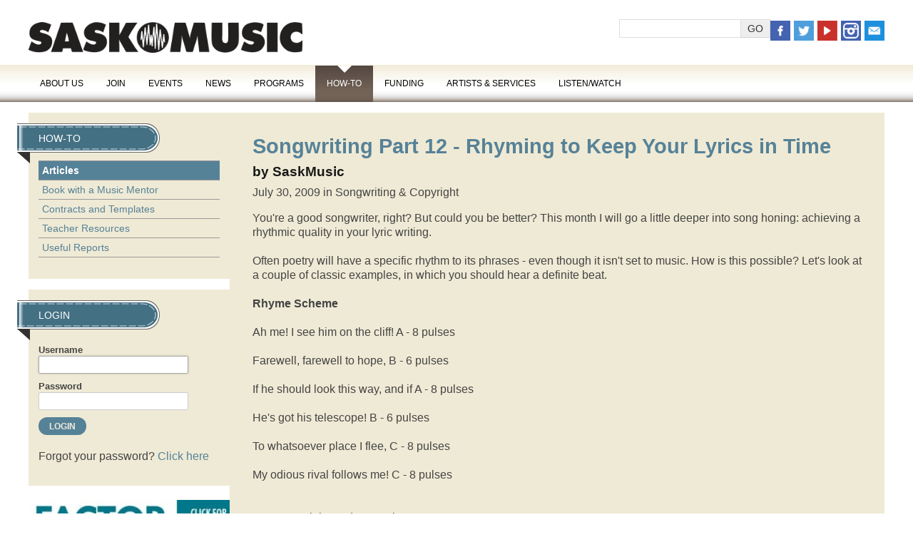

--- FILE ---
content_type: text/html; charset=UTF-8
request_url: https://www.saskmusic.org/how-to/articles/view,article/95/songwriting-part-12-rhyming-to-keep-your-lyrics-in-time
body_size: 10595
content:
<!doctype html>
<html lang="en" >

<head>
	<meta charset="utf-8" />
	<title>Songwriting Part 12 - Rhyming to Keep Your Lyrics in Time | Articles | SaskMusic</title>
	<meta name="keywords" content="Songwriting Part 12 - Rhyming to Keep Your Lyrics in Time | Articles | SaskMusic" />
	<meta name="author" content="Visual Lizard" />
	<meta name="viewport" content="width=device-width, initial-scale=1" />

	<link rel="icon" href="/img/logo.png" type="image/png" />
	<link rel="shortcut icon" href="/img/favicon.ico" type="image/x-icon" />
	<link rel="apple-touch-icon" href="/img/favicon.png" type="image/png" />

<link rel="stylesheet" type="text/css" href="/css/public/v2/ss-pika.css" media="screen" /><link rel="stylesheet" type="text/css" href="/css/public/v2/base.css?t=1721675110" media="screen" />
	<link rel="stylesheet" type="text/css" href="/css/public/v2/skeleton.css?t=1721675110" media="screen" />
	<link rel="stylesheet" type="text/css" href="/css/public/v2/layout.css?t=1721675110" media="screen" />
	<link rel="stylesheet" type="text/css" href="/css/public/v2/style.css?t=1721675111" media="screen" />
	<link rel="stylesheet" type="text/css" href="/css/public/v2/mobile.css?t=1721675110" media="screen" />
	<link rel="stylesheet" type="text/css" href="/css/public/v2/jquery.ui.css?t=1721675110" media="screen" />
	<link rel="stylesheet" type="text/css" href="/css/public/v2/jplayer.css?t=1721675110" media="screen" />
	<link rel="stylesheet" type="text/css" href="/css/public/v2/print.css?t=1721675110" media="print" />
	<link rel="stylesheet" type="text/css" href="/css/public/v2/upload.css?t=1721675111" media="screen" />
	<link rel="stylesheet" type="text/css" href="/css/public/v2/jquery.lightbox-0.5.css?t=1721675110" media="screen" />	<script>
		var _gaq = _gaq || [];
		_gaq.push(['_setAccount', 'UA-40612317-1']);
		_gaq.push(['_trackPageview']);

		(function() {
		var ga = document.createElement('script'); ga.type = 'text/javascript'; ga.async = true;
		ga.src = ('https:' == document.location.protocol ? 'https://ssl' : 'http://www') + '.google-analytics.com/ga.js';
		var s = document.getElementsByTagName('script')[0]; s.parentNode.insertBefore(ga, s);
		})();
	</script>

	<!--[if lt IE 9]>
		<script src="//html5shiv.googlecode.com/svn/trunk/html5.js"></script>
		<link href="/css/public/ie.css" type="text/css" media="screen, projection" rel="stylesheet" />
	<![endif]-->

	<!--[if lte IE 7]>
		<script src="/ie6/warning.js"></script><script>window.onload=function(){e("/ie6/")}</script>
	<![endif]-->
<!-- Site Analytics -->

		<!-- Google tag (gtag.js) -->
		<script async src="https://www.googletagmanager.com/gtag/js?id=UA-40612317-1"></script>
		<script>
			window.dataLayer = window.dataLayer || [];
			function gtag(){dataLayer.push(arguments);}
			gtag("js", new Date());
			
			gtag("config", "UA-40612317-1");
		</script>
	
		<!-- Google tag (gtag.js) -->
		<script async src="https://www.googletagmanager.com/gtag/js?id=G-12JDQR3E0V"></script>
		<script>
			window.dataLayer = window.dataLayer || [];
			function gtag(){dataLayer.push(arguments);}
			gtag("js", new Date());
			
			gtag("config", "G-12JDQR3E0V");
		</script>
	</head>

<body class="default saskmusic-2015 articles view">
	
		<header id="header">
		<div class="container">
			<div id="header-bk">
				<h1><a class="logo" href="/">SaskMusic</a></h1>
				<div class="header-tools">
				
			<ul class="member_nav empty">
				<li>&nbsp;</li>
			</ul>
		
		<form class="search-form" method="post" action="/search-results" accept-charset="utf-8"><div style="display:none;"><input type="hidden" class="hidden" name="_method" value="POST" /></div><input name="data[Search][terms]" type="text" class="input text" id="SearchTerms" /><input class="input button" type="submit" value="Go" /></form>
		<ul class="social-media">
			<li><a href="https://www.facebook.com/SaskMusic1" title="Facebook" target="_blank"><img src="/img/v2/icon-facebook.png" alt="icon facebook" /></a></li>
			<li><a href="https://twitter.com/SaskMusic" title="Twitter" target="_blank"><img src="/img/v2/icon-twitter.png" alt="icon twitter" /></a></li>
			<li><a href="https://www.youtube.com/user/saskmusic" title="YouTube" target="_blank"><img src="/img/v2/icon-youtube.png" alt="icon youtube" /></a></li>
			<li><a href="https://instagram.com/saskmusic" title="Instagram" target="_blank"><img src="/img/v2/icon-instagram.png" alt="icon instagram" /></a></li>
			<li><a href="mailto:info@saskmusic.org" title="Email Saskmusic"><img src="/img/v2/icon-email.png" alt="icon email" /></a></li>
		</ul>
					</div>
			</div>
			<nav>
				<a class="mn-toggle" title="Menu"></a>
			
	<ul class="nav_1" id="nav_413">
		<li class="first page-type-node" id="nav_li_item_417">
			<a href="/about-us">About Us</a>

			<ul class="nav_2" id="nav_417">
				<li class="first page-type-content" id="nav_li_item_419">
					<a href="/about-us/who-we-are">Who We Are</a>
				</li>
				<li class="page-type-content" id="nav_li_item_421">
					<a href="/about-us/annual-general-meeting">Annual General Meeting</a>
				</li>
				<li class="page-type-content" id="nav_li_item_423">
					<a href="/about-us/membership-benefites">Membership Benefits</a>
				</li>
				<li class="page-type-content" id="nav_li_item_573">
					<a href="/about-us/saskmusic-merch">SaskMusic Merch</a>
				</li>
				<li class="page-type-content" id="nav_li_item_425">
					<a href="/about-us/submission-policies">Submissions</a>
				</li>
				<li class="page-type-content" id="nav_li_item_427">
					<a href="/about-us/association-documents">Association Documents</a>
				</li>
				<li class="page-type-content" id="nav_li_item_621">
					<a href="/about-us/indigenous-advisory">Indigenous Advisory</a>
				</li>
				<li class="page-type-content" id="nav_li_item_429">
					<a href="/about-us/meet-the-board">Meet the Board</a>
				</li>
				<li class="page-type-content" id="nav_li_item_431">
					<a href="/about-us/meet-the-staff">Meet the Staff</a>
				</li>
				<li class="page-type-content" id="nav_li_item_433">
					<a href="/about-us/our-supporters">Our Supporters</a>
				</li>
				<li class="page-type-content" id="nav_li_item_435">
					<a href="/about-us/retrospective">Retrospective</a>
				</li>
				<li class="page-type-content" id="nav_li_item_437">
					<a href="/about-us/advertising">Advertising</a>
				</li>
				<li class="page-type-content" id="nav_li_item_439">
					<a href="/about-us/contact">Contact</a>
				</li>
				<li class="page-type-content" id="nav_li_item_625">
					<a href="/about-us/code-of-conduct">Code of Conduct</a>
				</li>

			</ul>
		</li>
		<li class="page-type-content" id="nav_li_item_545">
			<a href="/join">Join</a>
		</li>
		<li class="page-type-node" id="nav_li_item_441">
			<a href="/events">Events</a>

			<ul class="nav_2" id="nav_441">
				<li class="first page-type-content" id="nav_li_item_443">
					<a href="/events/live-music-listings">Live Music Listings</a>
				</li>
				<li class="page-type-event" id="nav_li_item_445">
					<a href="/events/workshops">Workshops</a>
				</li>

			</ul>
		</li>
		<li class="page-type-node" id="nav_li_item_447">
			<a href="/news">News</a>

			<ul class="nav_2" id="nav_447">
				<li class="first page-type-news" id="nav_li_item_449">
					<a href="/news/the-latest">The Latest</a>
				</li>
				<li class="page-type-content" id="nav_li_item_627">
					<a href="/news/social-links">Social Links</a>
				</li>
				<li class="page-type-content" id="nav_li_item_623">
					<a href="/news/music-matters-survey">Music Matters Survey</a>
				</li>
				<li class="page-type-content" id="nav_li_item_451">
					<a href="/news/e-release">E-Release</a>
				</li>
				<li class="page-type-content" id="nav_li_item_453">
					<a href="/news/new-releases">New Releases</a>
				</li>
				<li class="page-type-content" id="nav_li_item_455">
					<a href="/news/sound-opportunities">Opportunities / Deadlines</a>
				</li>
				<li class="page-type-content" id="nav_li_item_611">
					<a href="/news/covid-19">COVID -19</a>
				</li>
				<li class="page-type-news" id="nav_li_item_459">
					<a href="/news/cover-artists">Cover Artists</a>
				</li>
				<li class="page-type-news" id="nav_li_item_461">
					<a href="/news/artist-and-industry-spotlights">Artist &amp; Industry Spotlights</a>
				</li>
				<li class="page-type-content" id="nav_li_item_463">
					<a href="/news/the-session">The Session Magazine</a>
				</li>

			</ul>
		</li>
		<li class="page-type-node" id="nav_li_item_465">
			<a href="/programs">Programs</a>

			<ul class="nav_2" id="nav_465">
				<li class="first page-type-content" id="nav_li_item_467">
					<a href="/programs/careers-in-music">Careers in Music</a>
				</li>
				<li class="page-type-content" id="nav_li_item_477">
					<a href="/programs/export-program">Export Program</a>
				</li>
				<li class="page-type-content" id="nav_li_item_565">
					<a href="/programs/legal-service-program">Legal Service Program</a>
				</li>
				<li class="page-type-content" id="nav_li_item_591">
					<a href="/programs/saskatchewan-music-awards">Saskatchewan Music Awards</a>
				</li>
				<li class="page-type-content" id="nav_li_item_577">
					<a href="/programs/songwriter-activities">Songwriter Activities</a>
				</li>
				<li class="page-type-content" id="nav_li_item_587">
					<a href="/programs/women-in-music-sk">Women in Music Sask</a>
				</li>
				<li class="page-type-content" id="nav_li_item_555">
					<a href="/programs/retired-programs">Retired Programs</a>
				</li>
				<li class="page-type-content" id="nav_li_item_629">
					<a href="/programs/synch-liaision">Synch Liaision</a>
				</li>
				<li class="page-type-content" id="nav_li_item_633">
					<a href="/programs/metal-summit">Metal Summit</a>
				</li>

			</ul>
		</li>
		<li class="at page-type-node" id="nav_li_item_503">
			<a href="/how-to">How-To</a>

			<ul class="nav_2" id="nav_503">
				<li class="first at on page-type-news" id="nav_li_item_505">
					<a href="/how-to/articles">Articles</a>
				</li>
				<li class="page-type-content" id="nav_li_item_507">
					<a href="/how-to/book-a-consult">Book with a Music Mentor</a>
				</li>
				<li class="page-type-content" id="nav_li_item_509">
					<a href="/how-to/contracts-and-templates">Contracts and Templates</a>
				</li>
				<li class="page-type-content" id="nav_li_item_515">
					<a href="/how-to/teacher-resources">Teacher Resources</a>
				</li>
				<li class="page-type-content" id="nav_li_item_513">
					<a href="/how-to/useful-reports">Useful Reports</a>
				</li>

			</ul>
		</li>
		<li class="page-type-node" id="nav_li_item_517">
			<a href="/funding">Funding</a>

			<ul class="nav_2" id="nav_517">
				<li class="first page-type-content" id="nav_li_item_519">
					<a href="/funding/funding-options">Funding Options</a>
				</li>
				<li class="page-type-content" id="nav_li_item_521">
					<a href="/funding/funding-tools">Funding Tools</a>
				</li>
				<li class="page-type-content" id="nav_li_item_529">
					<a href="/funding/factor-accreditation">FACTOR Accreditation</a>
				</li>
				<li class="page-type-content" id="nav_li_item_531">
					<a href="/funding/mroc-register-for-royalties">MROC: Register for Royalties</a>
				</li>

			</ul>
		</li>
		<li class="page-type-node" id="nav_li_item_567">
			<a href="/directory">Artists &amp; Services</a>

			<ul class="nav_2" id="nav_567">
				<li class="first" id="nav_li_item_533">
					<a href="/directory/search-directory">Sask Music Directory</a>
				</li>
				<li class="page-type-content" id="nav_li_item_563">
					<a href="/directory/how-to-submit">Submit to Sask Music Directory</a>
				</li>
				<li class="page-type-linked" id="nav_li_item_599">
					<a href="/news/cover-artists">Featured Artists</a>
				</li>

			</ul>
		</li>
		<li class="page-type-node" id="nav_li_item_535">
			<a href="/multimedia">Listen/Watch</a>

			<ul class="nav_2" id="nav_535">
				<li class="first page-type-node" id="nav_li_item_539">
					<a href="/multimedia/saskmusic-radio">SaskMusic Radio</a>
				</li>
				<li class="page-type-content" id="nav_li_item_541">
					<a href="/multimedia/saskatchewan-videos">Saskatchewan Videos</a>
				</li>

			</ul>
		</li>

	</ul>
			</nav>	
		</div><!-- .container -->
	</header>	
	<div class="container internal">
		
		<div id="sidebar">
		
					<div class="sidebar-block">
					
	<ul class="subnav_1" id="subnav_413">
		<li class="first page-type-node" id="subnav_li_item_417">
			<a href="/about-us">About Us</a>
		</li>
		<li class="page-type-content" id="subnav_li_item_545">
			<a href="/join">Join</a>
		</li>
		<li class="page-type-node" id="subnav_li_item_441">
			<a href="/events">Events</a>
		</li>
		<li class="page-type-node" id="subnav_li_item_447">
			<a href="/news">News</a>
		</li>
		<li class="page-type-node" id="subnav_li_item_465">
			<a href="/programs">Programs</a>
		</li>
		<li class="at page-type-node" id="subnav_li_item_503">
			<a href="/how-to">How-To</a>

			<ul class="subnav_2" id="subnav_503">
				<li class="first at on page-type-news" id="subnav_li_item_505">
					<a href="/how-to/articles">Articles</a>
				</li>
				<li class="page-type-content" id="subnav_li_item_507">
					<a href="/how-to/book-a-consult">Book with a Music Mentor</a>
				</li>
				<li class="page-type-content" id="subnav_li_item_509">
					<a href="/how-to/contracts-and-templates">Contracts and Templates</a>
				</li>
				<li class="page-type-content" id="subnav_li_item_515">
					<a href="/how-to/teacher-resources">Teacher Resources</a>
				</li>
				<li class="page-type-content" id="subnav_li_item_513">
					<a href="/how-to/useful-reports">Useful Reports</a>
				</li>

			</ul>
		</li>
		<li class="page-type-node" id="subnav_li_item_517">
			<a href="/funding">Funding</a>
		</li>
		<li class="page-type-node" id="subnav_li_item_567">
			<a href="/directory">Artists &amp; Services</a>
		</li>
		<li class="page-type-node" id="subnav_li_item_535">
			<a href="/multimedia">Listen/Watch</a>
		</li>

	</ul>

					
					</div>
				<div class="sidebar-block" id="login"><h2>Login</h2><form class="login" method="post" action="/login" accept-charset="utf-8">
	<div style="display:none;"><input type="hidden" class="hidden" name="_method" value="POST" /></div>
	<div class="input text">
		<label for="LoginUsername">Username</label>
		<input name="data[Login][username]" type="text" class="input text" tabindex="0" autofocus="autofocus" id="LoginUsername" />
	</div>
	<div class="input text">
		<label for="LoginPassword">Password</label>
		<input type="password" name="data[Login][password]" class="input password text" id="LoginPassword" />
	</div>
	<div class="submit clearfix">
		<input type="submit" class="submit" value="Login" />
	</div>
</form>
<p>Forgot your password? <a href="/login/reset,member" alt="Reset Password" class="login-button">Click here</a></p></div>
				<div id="sidebar-ad">
				
		<ul class="ads">
	
				<li>
					<a id="banner_15" 
						href="https://www.factor.ca/our-programs/our-programs-overview/"
						onclick="_gaq.push(['_trackEvent', 'Ads', 'Articles', 'FACTOR']);"
						target="_blank"
					><img src="https://www.saskmusic.org/uploads/banner/banner_img_15.jpg?t=1751636295"
						alt="FACTOR" 
						width="342"
						height="78"
						
					/></a>
					
					
				</li>
			
		</ul>
	
				</div>
					</div>
		
		<div id="main" class="main" role="main">
		
		<div id="article">
			
			<div class="article-heading">
				<h2>Songwriting Part 12 - Rhyming to Keep Your Lyrics in Time</h2>
				<h3></h3>
				<h4>by SaskMusic</h4>
				<p class="date">July 30, 2009 in Songwriting & Copyright</p>
			</div>
			<div class="article-body">
				You're a good songwriter, right? But could you be better? This month I will go a little deeper into song honing: achieving a rhythmic quality in your lyric writing. <br />
<br />
Often poetry will have a specific rhythm to its phrases - even though it isn't set to music. How is this possible? Let's look at a couple of classic examples, in which you should hear a definite beat. <br />
<br />
<strong>Rhyme Scheme </strong><br />
<br />
Ah me! I see him on the cliff! A - 8 pulses <br />
<br />
Farewell, farewell to hope, B - 6 pulses <br />
<br />
If he should look this way, and if A - 8 pulses <br />
<br />
He's got his telescope! B - 6 pulses <br />
<br />
To whatsoever place I flee, C - 8 pulses <br />
<br />
My odious rival follows me! C - 8 pulses <br />
<br />
<br />
For every night, and everywhere, <br />
I meet him out at dinner; <br />
And when I've found some charming fair, <br />
And vowed to die or win her, <br />
The wretch (he's thin and I am stout) <br />
Is sure to come and cut me out!<br />
(excerpt from <em>Size and Tears</em>, from Phantasmagoria and Other Poems by Lewis Carroll) <br />
<br />
I went into a public 'ouse to get a pint o' beer, <br />
The publican 'e up an' sez, &quot;We serve no red-coats here.&quot; <br />
The girls be'ind the bar they laughed an' giggled fit to die, <br />
I outs into the street again an' to myself sez I: <br />
O it's Tommy this, an' Tommy that, an' &quot;Tommy, go away&quot;; <br />
But it's &quot;Thank you, Mister Atkins&quot;, when the band begins to play, <br />
The band begins to play, my boys, the band begins to play, <br />
O it's &quot;Thank you, Mister Atkins&quot;, when the band begins to play.<br />
(excerpt from <em>Tomm</em>y, from Barrack-Room Ballads by Rudyard Kipling) <br />
<br />
Now let's assume there's a place in your lyric where there is some action or something of a climax. To accent this you might use shorter phrases, and intensify the rhyme scheme (both internal and end-of-line). Your whole song might be written like this, if it's really action-packed. This is a great example of that: <br />
<br />
Rhyme Scheme <br />
<br />
Baby, here I am, - (non-rhyme) <br />
<br />
I'm a man on the scene. A <br />
<br />
I can give you what you want - <br />
<br />
but you got to go home with me. A <br />
<br />
I've a got some good old lovin', - <br />
<br />
and I got some in store. B <br />
<br />
When I get through throw in' it on you, - <br />
<br />
you got to come back for more. B <br />
<br />
Boys and things will come by the dozen, <br />
but that ain't nothin' but drugstore lovin'<br />
Pretty little thing, let me light your candle,<br />
'cause mama I'm sure hard to handle, now, yes I am. <br />
<br />
(excerpt from <em>Hard to Handle</em>, by Alvertis Isbell, Allen Jones &amp; Otis Redding) <br />
<br />
Besides the obvious rhymes, take a look at all the internal/ implied rhymes: here I am/man on the scene, what you want/but you got, dozen/nothin'/lovin', pretty little thing let me light (alliteration with T's and L's). Even when reading this lyric aloud, you can feel the implied quickness! <br />
<br />
In the above examples there is a combination of techniques employed to achieve this rhythmic inference. <br />
<br />
1) <strong>End-of-line rhymes. </strong><br />
<br />
2) If we're talking verses (as in the Carroll example), they're each the <strong>same number of lines </strong>(and in this case, the rest of the poem continues in 6-line verses). <br />
<br />
3) <strong>Pulses:</strong> Instead of referring to the number of syllables per line, I'm going to call them pulses, because often when singing or speaking English you will find yourself &quot;squeezing&quot; or shortening syllables to make them fit neatly into the rhythm you've already established in your head. Think of these like musical beats, where you may have several notes (or syllables) in the time of one count. I've marked the number of pulses I hear in the Carroll poem. In verse 2, because you're now probably expecting the pulse scheme to continue, you'll instinctively read the words &quot;dinner&quot; and &quot;win her&quot; more quickly, to make them fit into the expected 6-pulse rhythm. <br />
<br />
4) <strong>Internal rhyme and alliteration</strong>. Internal rhyme can be direct, as in... <br />
There was no light at all, at all; I wint from tree to tree, And I called him as his mother called, but he nivver answered me.<br />
(from <em>The Convalescent</em>, by Robert W. Service) <br />
<br />
...but is more commonly an implied rhyme by duplicating vowel sounds, either within one line (as in the <em>Hard to Handle</em> example) or within a group of lines. <br />
<br />
Poetry often consists of a number of verses or stanzas of equal length and similar rhythms. Specific parts of a lyric, however, are by nature designed to achieve specific and unique functions. Usually, these are... <br />
<br />
<strong>verses</strong> provide the plot. Generally speaking, all the verses in a song should share the same form/rhyme scheme. <br />
<br />
<strong>choruses</strong> provide the summary or theme of the song. Usually the chorus is identical each time it's repeated, but sometimes there are minor variations. <br />
<br />
<strong>bridges</strong> often share new information and can be a total departure from the verse &amp; chorus. (As can instrumentals.) <br />
<br />
As these are three distinct sections, the change from one to the next is usually indicated by a new chord progression, and/or <strong>changes to the rhyme scheme, number of lines in the section,</strong> and <strong>length of the phrases.</strong> <br />
<br />
Of course, listeners also tell which is the chorus, and which is the verse, by things like vocal harmonies, change in instrumentation, production, etc. But these things are added <strong>after the song is written.</strong> Your song should have distinct sections <strong>waaaay </strong>before it gets to the &quot;studio-tweaking stage&quot;! <br />
<br />
Note the use of rhyme and alliteration in the following verse, and how the chorus is a definite change in rhythm... <br />
<br />
My love is the evening breeze, touchin' your skin<br />
The gentle, sweet singin' of leaves in the wind<br />
The whisper that calls after you in the night<br />
And kisses your ear in the early light...<br />
And you don't need to wonder, you're doin' fine...<br />
And my love, the pleasure's mine...<br />
Let me go crazy on you...crazy on you<br />
Let me go crazy, crazy on you...oh...<br />
(excerpt from <em>Crazy on You</em>, by Heart)<br />
<br />
Read your lyrics to yourself and see if you can tell the difference between your sections by <strong>metre alone</strong> (not considering the lyrical meaning). <br />
<br />
I'm not implying that you should constrain yourself to a standard rhyme scheme, like ABAB, although those work pretty darn well in most lyrics (especially country...as below). Because if you do, you have to be on your toes so that your lyrics do not become predictable. <br />
<br />
If I could grant you one wish<br />
I'd wish you could see the way you kiss<br />
Ooh, I love watching you baby<br />
When you're driving me ooh crazy<br />
Ooh, I love the way you<br />
Love the way you love me<br />
There's nowhere else I'd rather be<br />
Ooh, to feel the way I<br />
Feel with your arms around me<br />
I only wish that you could see<br />
The way you love me, the way you love me<br />
(from <em>The Way You Love Me</em>, by Keith Follese &amp; Michael Delaney)<br />
<br />
A more complex or subtle rhyme scheme is sometimes desirable, so the listener will be less able to finish your sentences for you (and thus become bored). <br />
<h4><span style="color: rgb(92, 74, 31);">By Lorena Kelly for SaskMusic. Originally published&nbsp;October 2000.</span></h4>
<h6>These archive versions of The Session Feature Articles are posted as initially published. Deadlines, contacts and links have not been updated. Please keep this in mind when using this resource. In some cases, updates can be found in a more recent editions of The Session.&nbsp;<br />
&nbsp;</h6>
			</div>
		<p class="back">
			<a href="/how-to/articles" class="back button">Back</a>
		</p>
		
	
		</div>
			</div><!-- .main -->
	<div id="main-ad">
		<ul class="ads">
	
				<li>
					<a id="banner_130" 
						href="https://www.creativesask.ca"
						onclick="_gaq.push(['_trackEvent', 'Ads', 'Articles', 'Creative Sask']);"
						target="_blank"
					><img src="https://www.saskmusic.org/uploads/banner/banner_img_130.png?t=1751636311"
						alt="Creative Sask" 
						width="524"
						height="67"
						
					/></a>
					
					
				</li>
			
		</ul>
	</div>	</div><!-- .container -->
	
	
	<div class="footer-block" id="footer-navigation">
		<div class="container">
			<div class="footer-nav">
				<h3>About our artists</h3>
				<ul>
					<li><a href="/events">Events</a></li>
					<li><a href="/news/features">Features</a></li>
					<li><a href="/news/new-releases">New Releases</a></li>
					<li><a href="/multimedia/saskatchewan-videos">Saskatchewan Video</a></li>
					<li><a href="/directory">Sask Music Directory</a></li>
					<li><a href="/news/the-session">The Session</a></li>
				</ul>
			</div>
			<div class="footer-nav">
				<h3>Programs</h3>
				<ul>
					<li><a href="/join">Membership Benefits</a></li>
					<li><a href="/join">Join / Subscribe</a></li>
					<li><a href="/programs/export-program">Export Program</a></li>
					<li><a href="/programs/careers-in-music">Careers in Music</a></li>
					<li><a href="/how-to/career-track-consults">Career Tracks</a></li>
					<li><a href="/programs/the-next-big-thing">Next Big Thing</a></li>
				</ul>
			</div>
			<div class="footer-nav">
				<h3>Additional</h3>
				<ul>
					<li><a href="/about-us/advertising">Advertise</a></li>
					<li><a href="/terms-and-privacy-statement">Privacy Policy</a></li>
					<li><a href="/about-us/submission-policies">Submission Policy</a></li>
					<li><a href="/about-us/contact">Contact Us</a></li>
				</ul>
			</div>
			<div class="footer-social">
				<ul>
					<li><a href="https://www.facebook.com/SaskMusic1" title="Facebook" target="_blank"><img src="/img/v2/icon-facebook.png" alt="icon facebook" /></a></li>
					<li><a href="https://twitter.com/SaskMusic" title="Twitter" target="_blank"><img src="/img/v2/icon-twitter.png" alt="icon twitter" /></a></li>
					<li><a href="https://www.youtube.com/user/saskmusic" title="YouTube" target="_blank"><img src="/img/v2/icon-youtube.png" alt="icon youtube" /></a></li>
					<li><a href="https://instagram.com/saskmusic" title="Instagram" target="_blank"><img src="/img/v2/icon-instagram.png" alt="icon instagram" /></a></li>
					<li><a href="mailto:info@saskmusic.org" title="Email Saskmusic"><img src="/img/v2/icon-email.png" alt="icon email" /></a></li>
				</ul>
			</div>
		</div>
	</div>
	<div class="footer-block" id="footer-contact">
		<div class="container">
			<a id="footer-logo" href="/" title="Return to Home"><img src="/img/logo-footer.png" alt="" /></a>
			<p id="contact-line">
				Phone: 306-347-0676<br />
				Toll-Free in Sask: 1-800-347-0676<br />
				Email: <a href="mailto:info@saskmusic.org">info(at)saskmusic.org</a><br />
				&copy; SaskMusic 2026. All rights reserved.</p>
			<p id="acknowledgement">This project is funded by FACTOR, the <a href="http://canada.gc.ca" title="Government of Canada">Government of Canada</a> and Canada's Private Radio Broadcasters.<br />Ce projet est financ&eacute; en partie par FACTOR, le <a href="http://canada.gc.ca" title="Government of Canada">gouvernement du Canada</a> et les radiodiffuseurs priv&eacute;s du Canada.<br />Website Development by <a href="http://www.visuallizard.com" target="_blank">Visual Lizard Inc.</a></p>
		</div>
	</div>
	<div class="footer-block" id="footer-funding">
		<div class="container">
			<ul id="funding-logos">
				<li><a href="https://www.creativesask.ca" target="_blank" title="Creative Sask"><img src="/img/v2/logo-creativesask.png" alt="Creative Sask" /></a></li>
				<li><a href="http://www.bellmedia.ca" target="_blank" title="Bell Media"><img src="/img/v2/logo-bellmedia.png" alt="Bell Media" /></a></li>
				<li><a href="http://www.socan.ca/" target="_blank" title="SOCAN Foundation"><img src="/img/v2/logo-socan.png" alt="SOCAN Foundation" /></a></li>
				<li><a href="http://www.harvardbroadcasting.com/" target="_blank" title="Harvard Broadcasting"><img src="/img/v2/logo-harvard.png" alt="Harvard Broadcasting" /></a></li>
				<li><a href="http://www.factor.ca" target="_blank" title="FACTOR"><img src="/img/v2/logo-factor.png" alt="FACTOR - Government of Canada" /></a></li>
			</ul>
		</div>
	</div>
<!--[if IE]>
<script>var isIE = true;</script>
<![endif]-->
<script type="text/javascript" src="/js/jquery.js?t=1721675118"></script>
	<script type="text/javascript" src="/js/jquery.ui.js?t=1721675119"></script>
	<script type="text/javascript" src="/js/jquery.overlabel.js?t=1721675119"></script>
	<script type="text/javascript" src="/js/jquery.useableforms.js?t=1721675119"></script>
	<script type="text/javascript" src="/js/jquery.tablesorter.js?t=1721675119"></script>
	<script type="text/javascript" src="/js/easing.js?t=1721675118"></script>
	<script type="text/javascript" src="/js/rhinoslider.js?t=1721675119"></script>
	<script type="text/javascript" src="/js/jquery.lightbox-0.5.js?t=1721675118"></script>
	<script type="text/javascript" src="/js/jquery.webroot.js?t=1721675119"></script>
	<script type="text/javascript" src="/js/jquery.jplayer.min.js?t=1721675118"></script>
	<script type="text/javascript" src="/js/jplayer.playlist.min.js?t=1721675118"></script>
	<script type="text/javascript" src="/js/jquery.scrollTo.min.js?t=1721675119"></script>
	<script type="text/javascript" src="/js/radio.js?t=1721675119"></script>
	<script type="text/javascript" src="/js/default.js?t=1721675118"></script>
			<script type="text/javascript" src="/ckeditor/ckeditor.js"></script>
			<script type="text/javascript">
			//<![CDATA[
			jQuery(document).ready( function(){
				var addCkEditor = function(){
					var editor = jQuery(this);
					var id = editor.attr("id");
					var editor_type = "CatalystDefault";
					var char_limit = "unlimited";
					
					if(editor.hasClass("simple")){
						editor_type = "CatalystSimple";
					}
					else if(editor.hasClass("member-custom")){
						var enhanced = parseInt( editor.data("enhanced") ) || 0;
						editor_type = enhanced ? "CatalystMemberEnhanced" : "CatalystMemberBasic";
						char_limit = parseInt( editor.data("char-limit") ) || "unlimited";
					}
					
					try{
					CKEDITOR.replace( id, {
						
						filebrowserBrowseUrl      : "/ckfinder/ckfinder.html",
						filebrowserImageBrowseUrl : "/ckfinder/ckfinder.html?type=Images",
						filebrowserFlashBrowseUrl : "/ckfinder/ckfinder.html?type=Flash",
						filebrowserUploadUrl      : "/ckfinder/core/connector/php/connector.php?command=QuickUpload&type=Files",
						filebrowserImageUploadUrl : "/ckfinder/core/connector/php/connector.php?command=QuickUpload&type=Images",
						filebrowserFlashUploadUrl : "/ckfinder/core/connector/php/connector.php?command=QuickUpload&type=Flash",
						
						
						forcePasteAsPlainText : true,
						//height: 500,
						
						skin: "kama",
						uiColor : "#eee",
						toolbar : editor_type,
						
						toolbar_CatalystDefault : [
							["Format"],
							["Bold","Italic"],
							["NumberedList","BulletedList","Indent","Outdent","-","Blockquote"],	
							["Link","Unlink","Anchor","-","SpecialChar"],
							["Image","Table","Iframe"],
							["HorizontalRule","-","Source"]
						],
						
						toolbar_CatalystSimple : [
							["Bold", "Italic", "-", "NumberedList", "BulletedList", "-", "Link","Blockquote"]
						],
						
						toolbar_CatalystMemberBasic : [
							[]
						],
						
						toolbar_CatalystMemberEnhancedListing : [
							["Bold","Italic"],
							["Link","Unlink"]
						],
						
						toolbar_CatalystMemberEnhanced : [
							["Bold","Italic"],
							["Link","Unlink"]
						],
						
						wordcount : {
						    showWordCount: false,
						    showCharCount: char_limit == "unlimited" ? false : true,
						    charLimit: char_limit,
						    countHTML: false,
						    wordLimit: "unlimited"
						},
						
						codemirror : {
							theme: "default",
							lineNumbers: true,
							lineWrapping: true,
							matchBrackets: true,
							autoCloseTags: true,
							autoCloseBrackets: true,
							enableSearchTools: true,
							enableCodeFolding: true,
							enableCodeFormatting: true,
							autoFormatOnStart: true,
							autoFormatOnModeChange: true,
							autoFormatOnUncomment: true,
							highlightActiveLine: true,
							mode: "htmlmixed",
							showSearchButton: true,
							showTrailingSpace: true,
							highlightMatches: true,
							showFormatButton: true,
							showCommentButton: true,
							showUncommentButton: true,
							showAutoCompleteButton: true
						}
					} );
					}catch(e){
						
					}
				}

				// Select the node that will be observed for mutations
				const targetNode = jQuery("body").get(0);
				
				// Options for the observer (which mutations to observe)
				const config = { attributes: true, childList: true, subtree: true };
				
				// Callback function to execute when mutations are observed
				const callback = (mutationList, observer) => {
					mutationList.forEach(function(mutation) {
						for (var i = 0; i < mutation.addedNodes.length; i++) {
							jQuery( mutation.addedNodes[i] ).find(".wysiwyg").each(addCkEditor);
						}
					});
				};
				
				// Create an observer instance linked to the callback function
				const observer = new MutationObserver(callback);
				
				// Start observing the target node for configured mutations
				observer.observe(targetNode, config);
				
				// Later, you can stop observing
				// observer.disconnect();

				jQuery(".wysiwyg").each(addCkEditor);
			});
			
			//]]>
			</script>
				
					<script type="text/javascript" src="/js/tmpl.js"></script>
					<script type="text/javascript" src="/js/jquery.iframe-transport.js"></script>
					<script type="text/javascript" src="/js/jquery.fileupload.js"></script>
					<script type="text/javascript" src="/js/jquery.fileupload-vl.js"></script>
					
					<script id="template-upload" type="text/x-tmpl" style="display:none;">
					{% for (var i=0, file; file=o.files[i]; i++) { %}
						<li class="normal template-upload fade"><div class="form" style="position:relative;">
					        {% if (file.error) { %}
					            <div style="width:90%; position:absolute; top:0;left:0; pointer-events:none;">
					                <div class="progress progress-danger progress-striped active" role="progressbar" aria-valuemin="0" aria-valuemax="100" aria-valuenow="0"><div class="bar" style="width:100%;"></div></div>
					            </div>
					            <div class="fieldset size w10"><span>{%=o.formatFileSize(file.size)%}</span></div>
					            <div class="fieldset name w40"><span>{%=file.name%}</span>&nbsp;</div>
					            <div class="fieldset error w40">{%=file.message%}</div>
					        {% } else if (o.files.valid && !i) { %}
					            <div style="width:90%; position:absolute; top:0;left:0; pointer-events:none;">
					                <div class="progress progress-success progress-striped active" role="progressbar" aria-valuemin="0" aria-valuemax="100" aria-valuenow="0"><div class="bar" style="width:0%;"></div></div>
					            </div>
					            <div class="fieldset size w10"><span>{%=o.formatFileSize(file.size)%}</span></div>
					            <div class="fieldset name w80">Upload <span>{%=file.name%}</span>&nbsp;</div>
					        {% } else { %}
					            <div class="fieldset size w10"><span>{%=o.formatFileSize(file.size)%}</span></div>
					            <div class="fieldset name w80"><span>{%=file.name%}</span></div>
					        {% } %}
					        
					            <div class="fieldset cancel w5 right">{% if (!i) { %}
					                <a href="#" class="x inline" onclick="jQuery(this).parents('li').remove(); return false;" title="Cancel">X</a>
					            {% } %}</div>
					    </div></li>
					{% } %}
					</script>
					<!-- The template to display files available for download -->
					<script id="template-download" type="text/x-tmpl" style="display:none;">
					{%
					var namePattern = o.options.fileInput.attr('name').replace(/\[ \]\[[^\]]+\]$/,'');
					var nextNum = jQuery('input[name^="' + namePattern + '"]').filter('[name$="[action]"]').length;
					%}
					{% for (var i=0, file; file=o.files[i]; i++) { %}
						<li class="normal template-download fade"><div class="form" style="position:relative;">
					        {% if (file.error) { %}
					            <div style="width:90%; position:absolute; top:0;left:0; pointer-events:none;">
					                <div class="progress progress-danger progress-striped active" role="progressbar" aria-valuemin="0" aria-valuemax="100" aria-valuenow="0"><div class="bar" style="width:100%;"></div></div>
					            </div>
					            <div class="fieldset size w10"><span>{%=o.formatFileSize(file.size) || '-' %}</span></div>
					            <div class="fieldset error w80">{%=file.message || 'No data returned. File was probably too large' %}</div>
					            <div class="fieldset cancel w5 right">
					                <a href="#" class="x inline" title="Cancel" onclick="jQuery(this).parents('li').remove(); return false;">X</a>
					            </div>
					        {% } else { %}
					            <div class="fieldset size w10"><span>{%=o.formatFileSize(file.size)%}</span></div>
					            <div class="fieldset name {%=(file.thumbnail_url ? 'w40' : 'w80')%}">
					                Upload <a href="{%=file.url%}" title="{%=file.name%}" rel="{%=(file.thumbnail_url ? 'gallery' : '')%}" download="{%=file.name%}" download="{%=file.name%}">{%=file.name%}</a>
					                <input type="hidden" name="{%=o.options.fileInput.attr('name').replace(/\[ \]/,'[' + (nextNum + i) + ']')%}[action]" value="change" />
					                <input type="hidden" name="{%=o.options.fileInput.attr('name').replace(/\[ \]/,'[' + (nextNum + i) + ']')%}[target]" value="tmp/{%=file.url.replace(/^(.*\/)([^\/]*)$/,'$2')%}" />
					                &nbsp;
					            </div>
					            {% if ( file.thumbnail_url ) { %}
					                <div class="fieldset sliver w40">
					                    <a href="{%=file.url%}" rel="lightbox" download="{%=file.name%}"><img class="sliver" src="{%=file.thumbnail_url%}" /></a>
					                </div>
					            {% } %}
					            <div class="fieldset delete w5 right">
					                <a href="#" class="x inline" onclick="jQuery(this).parents('li').remove(); return false;" title="Cancel">X</a>
					            </div>
					        {% } %}
					    </div></li>
					{% } %}
					</script>
					<script>
						$(function () {
							// Don't allow dragging files onto page to trigger file open
							$(document).bind('drop dragover', function (e) {
								e.preventDefault();
							});
							// Initialize the jQuery File Upload widgets
							$('div.uploader').each(function () {
								$(this).fileupload({
									paramName: 'data[Upload][file]',
									url: '/catalysts/upload/json',
									autoUpload: true,
									dropZone: $(this)	
								});
								$(this).bind('dragover', function (e) {
									var dropZone = $(this),timeout = window.dropZoneTimeout;
									if (!timeout) {
										dropZone.addClass("in");
									} else {
										clearTimeout(timeout);
									}
									if (jQuery.contains(dropZone[0],e.target) ) {
										dropZone.addClass("upload-target");
									} else {
										dropZone.removeClass("upload-target");
									}
									window.dropZoneTimeout = setTimeout(function () {
										window.dropZoneTimeout = null;
										dropZone.removeClass("upload-target");
									}, 100);
								});
							});
						});
						var heartbeat_url = "/catalysts/heartbeat";
					</script>
				
</body>
</html>